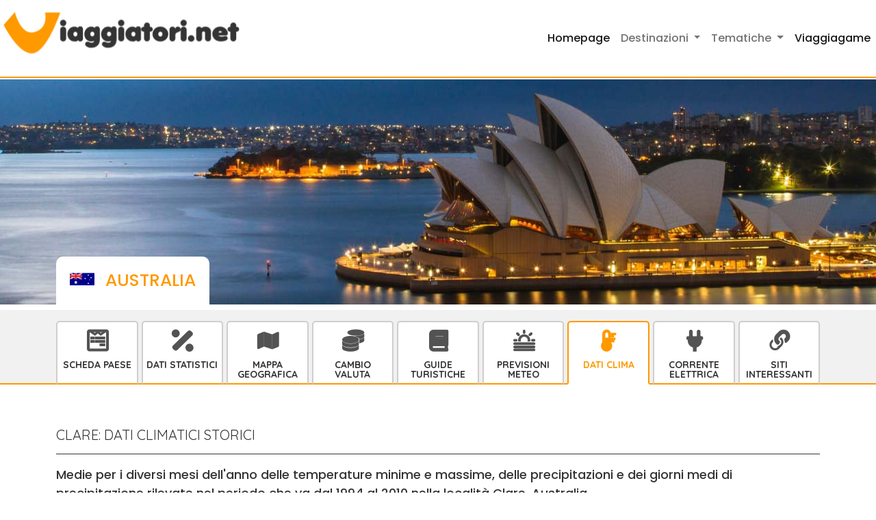

--- FILE ---
content_type: text/html; charset=UTF-8
request_url: https://www.viaggiatori.net/turismoestero/Australia/clima/Clare
body_size: 6409
content:
<!DOCTYPE html>
<html lang="it">
<head>
<title>Clare Clima - Australia - statistiche climatiche e meteo - Viaggiatori.net</title>
<meta name="viewport" content="width=device-width, initial-scale=1">
<meta charset="utf-8">
<meta http-equiv="X-UA-Compatible" content="IE=edge">
<meta name="viewport" content="width=device-width, initial-scale=1">
<meta name="description" content="Clare temperature medie mensili, precipitazioni medie mensili e giorni di pioggia per le principali città - Clima  Australia">
<meta name="keywords" content="Clare, Australia, dati climatici , dati meteo storici, medie mensili, clima, pioggia, temperatura massima, temperatura minima">
<link rel="canonical" href="https://www.viaggiatori.net/turismoestero/Australia/clima/Clare/" />
<!-- Bootstrap 5 -->
<link href="https://cdn.jsdelivr.net/npm/bootstrap@5.2.2/dist/css/bootstrap.min.css" rel="stylesheet" integrity="sha384-Zenh87qX5JnK2Jl0vWa8Ck2rdkQ2Bzep5IDxbcnCeuOxjzrPF/et3URy9Bv1WTRi" crossorigin="anonymous">

<!-- Stile -->
<link href="/tema/css/stile.css" rel="stylesheet">
<link href="/tema/css/tematiche.css" rel="stylesheet">
<link href="/tema/css/responsive.css" rel="stylesheet">
<link href="/tema/css/bandiere.css" rel="stylesheet">

<!-- Font icone -->
<link href="/tema/font/icone-viaggiatori-v1.0/style.css" rel="stylesheet">
<!--CSS-->
<!--SCRIPT-->

<!-- BLOCCO GOOGLE: start -->

<!--Consenti annunci-->
<script async src="https://fundingchoicesmessages.google.com/i/pub-1513324303121133?ers=1" nonce="ejDhf8aNjJeHnJtuz1UlZw"></script><script nonce="ejDhf8aNjJeHnJtuz1UlZw">(function() {function signalGooglefcPresent() {if (!window.frames['googlefcPresent']) {if (document.body) {const iframe = document.createElement('iframe'); iframe.style = 'width: 0; height: 0; border: none; z-index: -1000; left: -1000px; top: -1000px;'; iframe.style.display = 'none'; iframe.name = 'googlefcPresent'; document.body.appendChild(iframe);} else {setTimeout(signalGooglefcPresent, 0);}}}signalGooglefcPresent();})();</script>

<!-- Consent Mode v2 -->
<script>
  window.dataLayer = window.dataLayer || [];
  function gtag(){dataLayer.push(arguments);}
  gtag('consent', 'default', {
    ad_storage: 'denied',
    analytics_storage: 'denied',
    ad_user_data: 'denied',
    ad_personalization: 'denied',
    wait_for_update: 500
  });
</script>


	<!-- Google tag (gtag.js) -->
	<script async src="https://www.googletagmanager.com/gtag/js?id=G-KH0801G5BF"></script>
	<script>
	  window.dataLayer = window.dataLayer || [];
	  function gtag(){dataLayer.push(arguments);}
	  gtag('js', new Date());

	  gtag('config', 'G-KH0801G5BF');
	</script>

  <!-- Google Adsense -->
  <script async src="https://pagead2.googlesyndication.com/pagead/js/adsbygoogle.js?client=ca-pub-1513324303121133" crossorigin="anonymous"></script>
	  
  <script nonce="ejDhf8aNjJeHnJtuz1UlZw">(function() {function signalGooglefcPresent() {if (!window.frames['googlefcPresent']) {if (document.body) {const iframe = document.createElement('iframe'); iframe.style = 'width: 0; height: 0; border: none; z-index: -1000; left: -1000px; top: -1000px;'; iframe.style.display = 'none'; iframe.name = 'googlefcPresent'; document.body.appendChild(iframe);} else {setTimeout(signalGooglefcPresent, 0);}}}signalGooglefcPresent();})();</script>

<!-- BLOCCO GOOGLE: end -->

<!-- BLOCCO MATOMO: start -->
<script>
  var _paq = window._paq = window._paq || [];
  _paq.push(['disableCookies']); // opzionale: tracciamento cookieless, GDPR-friendly
  _paq.push(['trackPageView']);
  _paq.push(['enableLinkTracking']);
  (function() {
    var u="https://matomo.reloadlab.net/";
    _paq.push(['setTrackerUrl', u+'matomo.php']);
    _paq.push(['setSiteId', '7']);
    var d=document, g=d.createElement('script'), s=d.getElementsByTagName('script')[0];
    g.async=true; g.src=u+'matomo.js'; s.parentNode.insertBefore(g,s);
  })();
</script>
<!-- BLOCCO MATOMO: end -->



</head>
<body>
<section class="header">
  <nav class="navbar navbar-expand-lg"> <a class="navbar-brand" href="/">
    <div class="logo"><img src="/tema/img/logo-nero.png" alt="Logo Viaggiatori.net"></div>
    <div class="payoff">Viaggiare indipendenti</div>
    </a>
      <!--
      <button class="navbar-toggler" type="button" data-bs-toggle="collapse" data-bs-target="#navbarSupportedContent" aria-controls="navbarSupportedContent" aria-expanded="false" aria-label="Toggle navigation">
      <span class="navbar-toggler-icon"></span>
      </button>
      -->
      <button class="navbar-toggler collapsed" type="button" data-bs-toggle="collapse" data-bs-target="#navbarSupportedContent" aria-controls="navbarSupportedContent" aria-expanded="false" aria-label="Toggle navigation"> 
        <span class="navbar-toggler-icon"></span>
      </button>

      <div class="collapse navbar-collapse" id="navbarSupportedContent">
      <ul class="navbar-nav ms-auto mb-2 mb-lg-0">
          <li class="nav-item">
          <a class="nav-link active" aria-current="page" href="/">Homepage</a>
          </li>
          <li class="nav-item dropdown">
          <a class="nav-link dropdown-toggle" href="#" id="navbarDropdown" role="button" data-bs-toggle="dropdown" aria-expanded="false">
              Destinazioni
          </a>
          <ul class="dropdown-menu sub-menu" aria-labelledby="navbarDropdown">
              <li><a class="dropdown-item" href="/turismoestero/Europa/" title="Europa elenco paesi ">Europa</a></li>
              <li><hr class="dropdown-divider"></li>
              <li><a class="dropdown-item" href="/turismoestero/America/" title="America lista paesi ">America</a></li>
              <li><hr class="dropdown-divider"></li>
              <li><a class="dropdown-item" href="/turismoestero/Asia/" title="Asia elenco paesi ">Asia</a></li>
              <li><hr class="dropdown-divider"></li>
              <li><a class="dropdown-item" href="/turismoestero/Africa/" title="Africa elenco paesi ">Africa</a></li>
              <li><hr class="dropdown-divider"></li>
              <li><a class="dropdown-item" href="/turismoestero/Oceania/" title="Oceania elenco paesi ">Oceania</a></li>
              <li><hr class="dropdown-divider"></li>
              <li><a class="dropdown-item" href="/italia/" title="Italia">Italia</a></li>		
            </ul> 
          </li>
          
          <li class="nav-item dropdown">
            <a class="nav-link dropdown-toggle" href="#" id="navbarDropdown" role="button" data-bs-toggle="dropdown" aria-expanded="false">
                Tematiche
            </a>
            <ul class="dropdown-menu sub-menu" aria-labelledby="navbarDropdown">
		            <li><a class="dropdown-item" href="/pagine/monete/" title="Cambio monete">Monete</a></li>
                <li><hr class="dropdown-divider"></li>
		            <li><a class="dropdown-item" href="/pagine/corrente-elettrica.php" title="Standard elettricità">Corrente Elettrica</a></li>
                <li><hr class="dropdown-divider"></li>
		            <li><a class="dropdown-item" href="/meteo/" title="Previsioni metereologiche">Meteo</a></li>
                <li><hr class="dropdown-divider"></li>
		            <li><a class="dropdown-item" href="/pagine/clima.php" title="Statistiche climatiche">Clima</a></li>
                <li><hr class="dropdown-divider"></li>
		            <li><a class="dropdown-item" href="/pagine/mappesatellite/" title="Mappe">Mappe</a></li>
                <li><hr class="dropdown-divider"></li>
		            <li><a class="dropdown-item" href="/pagine/libri/" title="Libri">Guide Turistiche</a></li>
            </ul>
          </li>
          <li class="nav-item">
            <a class="nav-link active" aria-current="page" href="/giochi/">Viaggiagame</a>
            </li>
      </ul>
      </div>
  </nav>
  <div class="banner-interna thailandia d-flex "  style="background: url('/tema/img/header-paesi/AU.jpg') center center no-repeat !important">
    <div class="container align-self-end">
      <div class="label-titolo d-inline-flex">
      	<h2 class="titolo-paese au">Australia</h2> 
      </div>
    </div>
  </div>
</section>

<section class="menu-interno pt-3">
<div class="container">
<nav class="navbar navbar-expand-lg py-0 mb-3 mb-lg-0">
<div class="container-fluid px-0">
     <button class="navbar-toggler ms-auto collapsed" type="button" data-bs-toggle="collapse" data-bs-target="#navbarToggler" aria-controls="navbarToggler" aria-expanded="false" aria-label="Toggle navigation">
      <span class="navbar-toggler-icon"></span>
    </button>
    <div class="collapse navbar-collapse" id="navbarToggler">
      <ul class="navbar mt-3 mt-lg-0 align-items-baseline flex-lg-row flex-column">
		<li class="nav-item align-self-stretch "><a class="nav-link icon-scheda-tecnica" href="/turismoestero/Australia/" title="Australia pagina paese">Scheda Paese</a></li>
<li class="nav-item align-self-stretch "><a class="nav-link icon-dati-statistici" href="/turismoestero/Australia/dati/" title="Australia dati statistici">Dati statistici</a></li>
<li class="nav-item align-self-stretch "><a class="nav-link icon-mappe" href="/turismoestero/Australia/mappa/" title="Australia mappa geografica">Mappa Geografica</a></li>
<li class="nav-item align-self-stretch "><a class="nav-link icon-cambio-valuta"  href="/turismoestero/Australia/moneta/" title="Australia convertitore moneta">Cambio Valuta</a></li>
<li class="nav-item align-self-stretch "><a class="nav-link icon-guide-turistiche"  href="/turismoestero/Australia/libri/" title="Australia libri e guide turistiche">Guide Turistiche</a></li>
<li class="nav-item align-self-stretch "><a class="nav-link icon-dati-meteo"  href="/meteo/australia/" title="Australia previsioni meteo" >Previsioni Meteo</a></li>
<li class="nav-item align-self-stretch active"><a class="nav-link icon-dati-clima"  href="/turismoestero/Australia/clima/" title="Australia informazioni climatiche">Dati Clima</a></li>
<li class="nav-item align-self-stretch "><a class="nav-link icon-prese-elettriche"  href="/turismoestero/Australia/corrente_elettrica/" title="Australia informazioni prese e corrente elettrica">Corrente Elettrica</a></li>
<li class="nav-item align-self-stretch "><a class="nav-link icon-link"  href="/turismoestero/Australia/siti-interessanti/" title="Australia siti interessanti">Siti interessanti</a></li>

      </ul>
    </div>	   
</div>
</nav>
</div>
</section>

<section class="bg-centro "> 
  <div class="container">
  	<h2>Clare: dati climatici storici</h2><p>Medie per i diversi mesi dell'anno delle temperature minime e massime, delle precipitazioni e dei giorni medi di precipitazione  rilevate nel periodo che va dal 1994 al 2010 nella località Clare, Australia.</p><table class="table-meteo"><thead><tr><th>Mese</th><th>Temperatura Media Minima</th><th>Temperatura Media Massima</th><th>Precipitazioni Mese (mm)</th><th>Giorni di Precipitazioni Mese</th></tr></thead><tbody><tr><td>gennaio</td><td>14.6</td><td>30.2</td><td></td><td></td></tr><tr><td>febbraio</td><td>15.0</td><td>29.9</td><td></td><td></td></tr><tr><td>marzo</td><td>11.9</td><td>26.1</td><td></td><td></td></tr><tr><td>aprile</td><td>8.9</td><td>21.5</td><td></td><td></td></tr><tr><td>maggio</td><td>6.4</td><td>17.2</td><td></td><td></td></tr><tr><td>giugno</td><td>5.0</td><td>13.5</td><td></td><td></td></tr><tr><td>luglio</td><td>4.0</td><td>12.8</td><td></td><td></td></tr><tr><td>agosto</td><td>4.4</td><td>14.2</td><td></td><td></td></tr><tr><td>settembre</td><td>6.2</td><td>17.1</td><td></td><td></td></tr><tr><td>ottobre</td><td>7.6</td><td>20.4</td><td></td><td></td></tr><tr><td>novembre</td><td>10.8</td><td>24.7</td><td></td><td></td></tr><tr><td>dicembre</td><td>12.4</td><td>27.3</td><td></td><td></td></tr></tbody></table><div align="right" style="margin-right: 5px;">Fonte: <a href="http://www.worldweather.org/" class="note" style="margin-left: 10px;" target="_blank">worldweather.org</a><br />
</div> <script type="text/javascript" src="https://www.gstatic.com/charts/loader.js"></script>
    <script type="text/javascript">
      google.charts.load('current', {'packages':['corechart']});
      google.charts.setOnLoadCallback(chartTemperature);
      google.charts.setOnLoadCallback(drawChart);

      function chartTemperature() {
        var dataTemperature = google.visualization.arrayToDataTable([
          ['Mese', 'Temperatura Massima', 'Temperatura Minima'],
          ['gen',  30.2, 14.6 ],
          ['feb',  29.9, 15.0 ],
          ['mar',  26.1, 11.9 ],
          ['apr',  21.5, 8.9 ],
          ['mag',  17.2, 6.4 ],
          ['giu',  13.5, 5.0 ],
          ['lug',  12.8, 4.0 ],
          ['ago',  14.2, 4.4 ],
          ['set',  17.1, 6.2 ],
          ['ott',  20.4, 7.6 ],
          ['nov',  24.7, 10.8 ],
          ['dic',  27.3, 12.4 ],
        ]);


/*
        var data = google.visualization.arrayToDataTable([
          ['Mese', 'Temperatura Minima', 'Temperatura Massima', 'mm di pioggia', 'Giorni di Pioggia'],
          ['gen',  14.6, 30.2, , ],
          ['feb',  15.0, 29.9, , ],
          ['mar',  11.9, 26.1, , ],
          ['apr',  8.9, 21.5, , ],
          ['mag',  6.4, 17.2, , ],
          ['giu',  5.0, 13.5, , ],
          ['lug',  4.0, 12.8, , ],
          ['ago',  4.4, 14.2, , ],
          ['set',  6.2, 17.1, , ],
          ['ott',  7.6, 20.4, , ],
          ['nov',  10.8, 24.7, , ],
          ['dic',  12.4, 27.3, , ],
        ]);
*/
        var optionsTemperature = {
          title: 'Temperature medie storiche per mese',
          colors: ['#FFD700', '#C0C0C0'],
          curveType: 'function', 
          legend: { position: 'bottom' }
        };

				var chartTemperature = new google.visualization.SteppedAreaChart(document.getElementById('chart-temperature'));
        chartTemperature.draw(dataTemperature, optionsTemperature);
      }
      
      function chartRain() {
        var dataRain = google.visualization.arrayToDataTable([
          ['Mese', 'mm di pioggia', 'Giorni di Pioggia'],
          ['gen',  , ],
          ['feb',  , ],
          ['mar',  , ],
          ['apr',  , ],
          ['mag',  , ],
          ['giu',  , ],
          ['lug',  , ],
          ['ago',  , ],
          ['set',  , ],
          ['ott',  , ],
          ['nov',  , ],
          ['dic',  , ],
        ]);

        var optionsRain = {
          title: 'Piogge medie storiche per mese',
          curveType: 'function', 
          legend: { position: 'bottom' }
        };

				var chartRain = new google.visualization.SteppedAreaChart(document.getElementById('chart-rain'));

        chartRain.draw(dataRain, optionsRain);
        
      }      
      
			function drawChart() {
        var dataTable = new google.visualization.DataTable();
        dataTable.addColumn('string', 'Year');
        dataTable.addColumn('number', 'Sales');
        // A column for custom tooltip content
        dataTable.addColumn({type: 'string', role: 'tooltip', p: { html: true }});
        dataTable.addRows([
          ['gen',  , '<b>0 mm</b><br> <b>0</b> giorni '],
          ['feb',  , '<b>0 mm</b><br> <b>0</b> giorni '],
          ['mar',  , '<b>0 mm</b><br> <b>0</b> giorni '],
          ['apr',  , '<b>0 mm</b><br> <b>0</b> giorni '],
          ['mag',  , '<b>0 mm</b><br> <b>0</b> giorni '],
          ['giu',  , '<b>0 mm</b><br> <b>0</b> giorni '],
          ['lug',  , '<b>0 mm</b><br> <b>0</b> giorni '],
          ['ago',  , '<b>0 mm</b><br> <b>0</b> giorni '],
          ['set',  , '<b>0 mm</b><br> <b>0</b> giorni '],
          ['ott',  , '<b>0 mm</b><br> <b>0</b> giorni '],
          ['nov',  , '<b>0 mm</b><br> <b>0</b> giorni '],
          ['dic',  , '<b>0 mm</b><br> <b>0</b> giorni '],
        ]);

        var options = {
					title: 'Precipitazioni medie storiche per mese',
          tooltip: {isHtml: true},
          legend: 'none'
        };
        var chart = new google.visualization.SteppedAreaChart(document.getElementById('chart-rain2'));
        chart.draw(dataTable, options);
      } 
      
    </script>
    <div class="row">
    	<div class="col-12 col-md-6">
				<div id="chart-temperature" style="width: 90%; height: 500px"></div>
      </div>
    	<div class="col-12 col-md-6">
				<div id="chart-rain2" style="width: 90%; height: 500px"></div>
      </div>   		
    </div>
    <style>
    	div.google-visualization-tooltip { 
    		padding: 10px; 
    		font-size: 12px;
    		white-space: nowrap;
    	}
    </style><h2>Previsioni Meteo</h2>
<br /><a href="/meteo/australia/" title="Australia previsioni del tempo">Australia - Meteo</a><div class="note">Previsioni meteo a 5 giorni per le principali destinazioni del paese</div><br /></ul>
    <section class="notizie">
        <div class="d-flex flex-column">
            <h1 class="d-flex justify-content-center mb-4">Guide</h1>
            <div class="d-flex row mx-4">
				            <div class="col-lg-3 col-md-6 col-sm-12">
                <div class="card-notizie mb-3">
                    <a href="/guide/eurovelo-viaggiare-in-bici-scoprire-europa">
                        <div class="foto notizia2" style="background-image: url('/guide/img/73ce64447868b281.jpg');">
                        </div>
                    </a>
                    <h2><a href="/guide/eurovelo-viaggiare-in-bici-scoprire-europa">Viaggiare in bici: scoprire l’Europa pedalando lungo la rete EuroVelo</a></h2>
                    <div class="testo">I percorsi EuroVelo sono una rete di 17 ciclovie che attraversano l’Europa in lungo e in largo. Un modo sostenibile e slow di viaggiare in bici, con quattro itinerari che toccano anche l’Italia: Francigena, Via del Sole, Mediterranea e Baltica–Adriatica.</div>
                </div>
            </div>            <div class="col-lg-3 col-md-6 col-sm-12">
                <div class="card-notizie mb-3">
                    <a href="/guide/come-pagare-all-estero">
                        <div class="foto notizia2" style="background-image: url('/guide/img/e268910ca78adfcf.jpg');">
                        </div>
                    </a>
                    <h2><a href="/guide/come-pagare-all-estero">Come pagare all’estero</a></h2>
                    <div class="testo">Con questa guida puoi capire come gestire pagamenti, contanti, carte e prelievi quando viaggi all’estero, evitando costi nascosti e trappole come la DCC. Una panoramica pratica su cosa aspettarsi nei diversi Paesi, come usare al meglio ATM e carte di credito e quali accortezze adottare per pagare in modo semplice, sicuro e conveniente ovunque tu vada.</div>
                </div>
            </div>            <div class="col-lg-3 col-md-6 col-sm-12">
                <div class="card-notizie mb-3">
                    <a href="/guide/sim-esim-wifi-roaming-estero">
                        <div class="foto notizia2" style="background-image: url('/guide/img/f8e2c07bf4d38496.jpg');">
                        </div>
                    </a>
                    <h2><a href="/guide/sim-esim-wifi-roaming-estero">Come restare connessi all’estero</a></h2>
                    <div class="testo">Come restare connesso all’estero in modo semplice e conveniente, scegliendo tra SIM locali, eSIM internazionali, SIM fisiche globali, Wi-Fi pubblici e roaming degli operatori italiani. Una panoramica chiara su cosa aspettarti nei diversi Paesi, quali soluzioni offrono la rete migliore, come evitare costi imprevisti e quali accortezze adottare per avere Internet sempre disponibile durante il tuo viaggio.</div>
                </div>
            </div>            <div class="col-lg-3 col-md-6 col-sm-12">
                <div class="card-notizie mb-3">
                    <a href="/guide/come-fare-il-giro-del-mondo-in-aereo">
                        <div class="foto notizia2" style="background-image: url('/guide/img/34c1bae47b1cfbc8.png');">
                        </div>
                    </a>
                    <h2><a href="/guide/come-fare-il-giro-del-mondo-in-aereo">Giro del mondo in aereo: come funziona il Round-the-World Ticket</a></h2>
                    <div class="testo">Con il Round-the-World Ticket puoi fare il giro del mondo in 12 mesi con un unico biglietto aereo, scegliendo tappe e alleanze tra compagnie. Una guida pratica a regole, costi e siti utili per iniziare a progettare il tuo itinerario.</div>
                </div>
            </div>
            </div>
        </div>
    </section>
  </div>
</section>



<section class="footer">
  <div class="container">
    <div class="row footer-prima-parte mb-1 gx-0">
      <div class="logo col-12 col-md-8 mx-sm-auto mx-md-0"><img src="/tema/img/logo-arancio.png"  alt="Logo Viaggiatori.net"></div>
      <div class="col-12 col-md-4 d-flex ms-md-auto ms-0 justify-content-md-end justify-content-center mb-3 mb-md-0">
        <div class="item-footer mt-md-0 mt-2 ms-2 me-2 me-md-0 align-self-center"><a>PRIVACY</a></div>
        <div class="item-footer mt-md-0 mt-2 ms-2 me-2 me-md-0 align-self-center"><a href="https://www.reloadlab.it">CREDITS</a></div>
      </div>
    </div>
    <div class="row footer-seconda-parte flex-wrap">
      <div class="col-sm-12 col-md-3 mt-4">
        <h3 class="accordion-header" id="panelsStayOpen-headingOne">
          <button class="accordion-button" type="button" data-bs-toggle="collapse" data-bs-target="#panelsStayOpen-collapseOne" aria-expanded="true" aria-controls="panelsStayOpen-collapseOne"> Destinazioni </button>
        </h3>
        <div id="panelsStayOpen-collapseOne" class="accordion-collapse collapse show" aria-labelledby="panelsStayOpen-headingOne">
          <div class="accordion-body"> 
            <a href="/turismoestero/Europa/" title="Europa elenco paesi ">Europa</a>
            <a href="/turismoestero/America/" title="America lista paesi ">America</a>
            <a href="/turismoestero/Asia/" title="Asia elenco paesi ">Asia</a>
            <a href="/turismoestero/Africa/" title="Africa elenco paesi ">Africa</a>
            <a href="/turismoestero/Oceania/" title="Oceania elenco paesi ">Oceania</a>
            <a href="/italia/" title="Italia">Italia</a>
          </div>
        </div>
      </div>
      <div class="col-sm-12 col-md-3 mt-4">
        <h3 class="accordion-header" id="panelsStayOpen-headingOne">
          <button class="accordion-button" type="button" data-bs-toggle="collapse" data-bs-target="#panelsStayOpen-collapseOne" aria-expanded="true" aria-controls="panelsStayOpen-collapseOne"> ARGOMENTI </button>
        </h3>
        <div id="panelsStayOpen-collapseOne" class="accordion-collapse collapse show" aria-labelledby="panelsStayOpen-headingOne">
          <div class="accordion-body"> 
            <a href="/pagine/monete/">Monete</a> 
            <a href="/pagine/corrente-elettrica.php">Standard elettrici</a> 
            <a href="/meteo/">Previsioni meteo</a> 
            <a href="/pagine/clima.php">Clima</a>
            <a href="/pagine/mappesatellite/">Mappe</a>
            <a href="/pagine/libri/">Guide Turistiche</a> 
          </div>
        </div>
      </div>
      <div class="col-sm-12 col-md-3 mt-4">
        <h3 class="accordion-header" id="panelsStayOpen-headingTwo">
          <button class="accordion-button" type="button" data-bs-toggle="collapse" data-bs-target="#panelsStayOpen-collapseTwo" aria-expanded="true" aria-controls="panelsStayOpen-collapseTwo"> PER IL TUO PROSSIMO VIAGGIO </button>
        </h3>
        <div id="panelsStayOpen-collapseTwo" class="accordion-collapse collapse show" aria-labelledby="panelsStayOpen-headingTwo">
          <div class="accordion-body"> 
            <a href="/itinerari-di-viaggio/">Itinerari di viaggio</a> 
            <a href="/giochi/paesi-visitati">Mappa paesi visitati</a> 
            <a href="/volilowcost/">Voli Low Cost</a> 
            <a href="/hotel.php">Hotel</a> </div>
        </div>
      </div>
      <div class="col-sm-12 col-md-3 mt-4">
        <h3 class="accordion-header" id="panelsStayOpen-headingThree">
          <button class="accordion-button" type="button" data-bs-toggle="collapse" data-bs-target="#panelsStayOpen-collapseThree" aria-expanded="true" aria-controls="panelsStayOpen-collapseThree"> VIAGGIAGAME </button>
        </h3>
        <div id="panelsStayOpen-collapseThree" class="accordion-collapse collapse show" aria-labelledby="panelsStayOpen-headingThree">
          <div class="accordion-body"> 
            <a href="/giochi/">Quiz</a>
            <a href="/giochi/">Trova la Città</a> 
          </div>
        </div>
      </div>
    </div>
  </div>
</section>


<!-- jQuery (necessary for Bootstrap's JavaScript plugins) --> 
<script src="/tema/js/jquery-3.4.1.min.js"></script> 
<!-- JavaScript Bundle with Popper --> 
<script src="https://cdn.jsdelivr.net/npm/bootstrap@5.2.2/dist/js/bootstrap.bundle.min.js" integrity="sha384-OERcA2EqjJCMA+/3y+gxIOqMEjwtxJY7qPCqsdltbNJuaOe923+mo//f6V8Qbsw3" crossorigin="anonymous"></script>
<!-- Viaggiatori - lib.js  --> 
<script src="/tema/js/lib.js"></script>
<!--JAVASCRIPT-->
</body>
</html> 

--- FILE ---
content_type: text/html; charset=utf-8
request_url: https://www.google.com/recaptcha/api2/aframe
body_size: 258
content:
<!DOCTYPE HTML><html><head><meta http-equiv="content-type" content="text/html; charset=UTF-8"></head><body><script nonce="pygOkxJ_9Nxp0dskwLqHAw">/** Anti-fraud and anti-abuse applications only. See google.com/recaptcha */ try{var clients={'sodar':'https://pagead2.googlesyndication.com/pagead/sodar?'};window.addEventListener("message",function(a){try{if(a.source===window.parent){var b=JSON.parse(a.data);var c=clients[b['id']];if(c){var d=document.createElement('img');d.src=c+b['params']+'&rc='+(localStorage.getItem("rc::a")?sessionStorage.getItem("rc::b"):"");window.document.body.appendChild(d);sessionStorage.setItem("rc::e",parseInt(sessionStorage.getItem("rc::e")||0)+1);localStorage.setItem("rc::h",'1769426888361');}}}catch(b){}});window.parent.postMessage("_grecaptcha_ready", "*");}catch(b){}</script></body></html>

--- FILE ---
content_type: text/css
request_url: https://www.viaggiatori.net/tema/css/responsive.css
body_size: 1043
content:
@charset "utf-8";
/* CSS Document */
@media only screen and (max-width: 992px){

.libri-item .imag {
    width: 55%;
    height: 215px;
}
.libri-item .descrizione-libri {
    width: 45%;
}
.menu-interno ul li {
    border: 1px solid #cecece;
    border-radius: 0;
    text-align: left;
    flex: 1 1 0;
    margin-left: 0px;
    background: #fff;
    margin: 0px;
    width: 100%;
}

.menu-interno ul li.active,
	.menu-interno ul li:hover{
	color: #FF9900;
	border: 1px solid #FF9900;
}

.menu-interno ul li a {
    padding: 20px 20px 20px 60px;

}
.menu-interno ul li a:before {
    top: 11px;
    left: 15px;
    font-size: 30px;
	text-align: left;
}
.menu-interno ul li a:after{
	display: block!important;
}
	.menu-interno ul li.active a:after,
	.menu-interno ul li a:hover:after{
	color: #FF9900!important;
}
	
	.header .navbar ul.navbar-nav{
		margin-top: 10px;
		margin-bottom: 0px!important;
	}

	.bottone-toggler{
	border: 1px solid #FF9900!important;
    background: #fff!important;
	}
	.header .navbar ul.navbar-nav li{
		border-left: none;
		border-top: 1px solid #CECECE;
		text-align: center;
	}
	.header .navbar ul.navbar-nav li:hover{
		background: #FF9900;
		color: #fff;
	}
	.header .navbar ul.navbar-nav li.nav-item a.nav-link{
		padding: 10px 20px;
	}
	.menu-principale .navbar-nav .nav-link{
		color: #535353;
	}
	
	.menu-principale .navbar-nav li .dropdown-menu.sub-menu.show li{
		border: none;
		padding: 0;
	}
	.menu-principale .navbar-nav li .dropdown-menu.sub-menu.show{
		padding-bottom: 10px;
	}
	.menu-principale .navbar-collapse.collapse.show ul{
		background: #fff;
    	padding: 10px;
    	margin-bottom: 10px;
    	border-radius: 5px;
	}
	.menu-principale .navbar-nav li {
    border-bottom: 1px solid #FF9900;
    padding: 10px 0;
	border-right: none;
	}
	.menu-principale .navbar-nav li:first-child {
    padding-top: 0;
	}
	.navbar-expand-lg .navbar-nav .dropdown-menu{
		position: relative;
		left: 0;
		width: 100%;
	}
	.navbar-expand-lg .navbar-nav .dropdown-menu {
    top: 10px;
    border: 2px solid #FF9900;
}
	.box-volo .icona-bg img{
		width: 60px;
	}	
	.navbar-toggler.collapsed .navbar-toggler-icon {
		color: #343434;
	}

	.box-voli {
		margin-bottom: 20px;
	}
	.voli-banner.parallax {
		min-height: 150px;
	}

}
@media only screen and (max-width: 768px){
.libri-item{
	width: 47%;
}
.libri-item .imag {
    width: 55%;
    height: 215px;
}
.libri-item .descrizione-libri {
    width: 47%;
}
	
.prossimo-viaggio .itinerari{
	background: url("../img/itinerari-di-viaggio.png") no-repeat;
	background-size: cover;
	min-height: 200px;
}
.prossimo-viaggio .mappa-paesi-visitati{
	background: url("../img/mappa-paesi-visitati.jpg") no-repeat;
	background-size: cover;
	min-height: 200px;
}

.dettagli-voli{
	border-left: none!important;
	border-top: 1px dashed #cecece;
	margin-top: 20px;
	padding-top: 20px;
	padding-left: 0!important;
		
	}
	
	.box-volo .dettagli-voli .volo{
		text-align: center;
	}
	
}
@media only screen and (max-width: 576px){
	nav a.navbar-brand .logo {
    width: 100%;
    max-width: 200px;
    height: 40px;
}
	nav a.navbar-brand .logo img {
		width: 200px;
	}
	nav a.navbar-brand .payoff {
    font-size: 16px;
    margin-left: 49px;
    margin-top: -10px;
    color: #fff;
}

}

--- FILE ---
content_type: application/javascript; charset=utf-8
request_url: https://fundingchoicesmessages.google.com/f/AGSKWxV6FFcgkjaIQ9CcG0KNVLr_ZQAgnIcl8xlGMPVW5YQw5eNj2mravqWYJ-QilFxcb001Bmed7NXe0-cY3D8O4IUKl2wddSFwk5TaI9br7alhHqbv86wBufyeske1hqz41uhtFmrBrU5rztS6HNLHdHeFAGlZ5s1OX6gXlnyXVdgLLz7I52crDAaiA1yh/_/adsGooglePP3./advertisement-/adinterax./ads160./banner_image.php?
body_size: -1289
content:
window['ecb22e14-66c2-4564-ba2f-4cc054147f33'] = true;